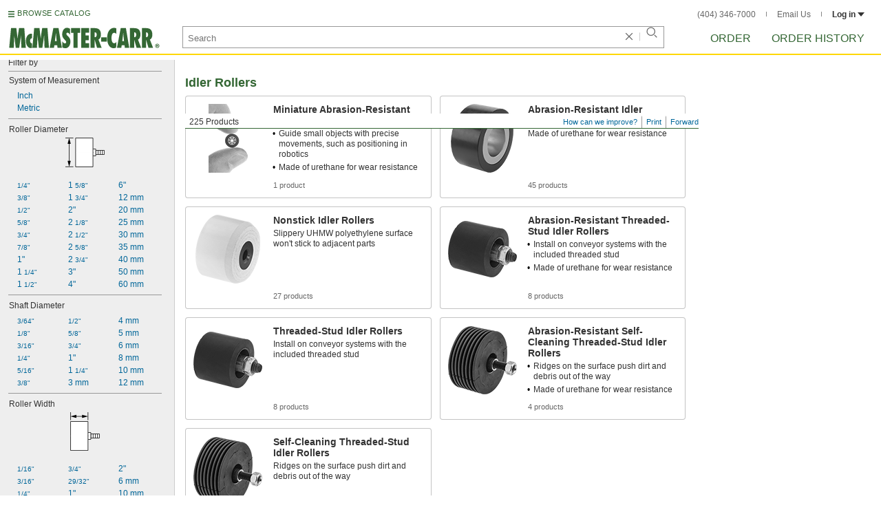

--- FILE ---
content_type: image/svg+xml
request_url: https://www.mcmaster.com/prerenderstable/mvPRE/Contents/BOSS1/1744261200000/2166e538-b0e4-4cea-8cea-c611dca0545e/7934966735226.svg
body_size: 525
content:
<?xml version="1.0" encoding="iso-8859-1"?>
<!-- Generator: Adobe Illustrator 28.1.0, SVG Export Plug-In . SVG Version: 6.00 Build 0)  -->
<svg version="1.1" id="image" xmlns="http://www.w3.org/2000/svg" xmlns:xlink="http://www.w3.org/1999/xlink" x="0px" y="0px"
	 width="51.8978px" height="56.9846px" viewBox="0 0 51.8978 56.9846" enable-background="new 0 0 51.8978 56.9846"
	 xml:space="preserve">
<g id="Layer_4">
</g>
<path fill="#FFFFFF" stroke="#000000" stroke-width="0.8" stroke-linejoin="round" stroke-miterlimit="10" d="M21.8097,54.9824
	c2.8415,0.8675,7.6852,2.6105,11.9917,0.8332s10.11-3.9592,15.7591-19.8758c3.608-10.1657,2.0658-23.5871-3.7051-29.3584
	c-1.5855-1.6752-3.5842-2.9049-6.7086-3.5409c-3.1245-0.636-7.2611-1.421-13.3489-2.4462S6.8597,2.0408,1.4972,21.7612
	c-2.6605,8.5975-0.7121,25.5542,8.376,29.0207C18.9614,54.2484,21.8097,54.9824,21.8097,54.9824z"/>
<path fill="none" stroke="#000000" stroke-width="0.8" stroke-linejoin="round" stroke-miterlimit="10" d="M41.7141,3.6933
	c-9.0345-2.4208-19.5171,7.405-23.4135,21.9465c-3.8431,14.3427,0.1565,27.9161,8.9356,30.6074"/>
<ellipse transform="matrix(0.2588 -0.9659 0.9659 0.2588 -3.2077 56.4703)" fill="none" stroke="#000000" stroke-width="0.8" stroke-linejoin="round" stroke-miterlimit="9.9997" cx="35.1925" cy="30.3253" rx="15.0023" ry="8.7779"/>
</svg>


--- FILE ---
content_type: image/svg+xml
request_url: https://www.mcmaster.com/init/gfx/circleX.svg?ver=1766419622
body_size: 83
content:
<svg id="Layer_1" data-name="Layer 1" xmlns="http://www.w3.org/2000/svg" viewBox="0 0 16 16"><defs><style>.cls-1{fill:none;stroke:#787979;stroke-linecap:round;stroke-miterlimit:10;stroke-width:1.25px;}</style></defs><title>circleX-Artboard 1 copy 6</title><line class="cls-1" x1="5.64" y1="9.81" x2="10.44" y2="5.01"/><line class="cls-1" x1="10.44" y1="9.81" x2="5.64" y2="5.01"/><circle class="cls-1" cx="8.04" cy="7.41" r="6"/></svg>

--- FILE ---
content_type: image/svg+xml
request_url: https://www.mcmaster.com/prerenderstable/mvPRE/Contents/BOSS1/1744261200000/569f656a-c3b8-4b69-b2aa-0a293018422b/3814504653881.svg
body_size: 541
content:
<?xml version="1.0" encoding="iso-8859-1"?>
<!-- Generator: Adobe Illustrator 28.1.0, SVG Export Plug-In . SVG Version: 6.00 Build 0)  -->
<svg version="1.1" id="Layer_1" xmlns="http://www.w3.org/2000/svg" xmlns:xlink="http://www.w3.org/1999/xlink" x="0px" y="0px"
	 width="57.3034px" height="43.3306px" viewBox="0 0 57.3034 43.3306" enable-background="new 0 0 57.3034 43.3306"
	 xml:space="preserve">
<g id="image">
	<polyline fill="#FFFFFF" stroke="#000000" stroke-width="0.8" stroke-linejoin="round" stroke-miterlimit="10" points="
		42.7352,21.8516 42.7352,18.6487 30.0971,18.6487 30.0971,24.6819 42.7352,24.6819 42.7352,21.479 	"/>
	<polyline fill="#FFFFFF" stroke="#000000" stroke-width="0.8" stroke-linejoin="round" stroke-miterlimit="10" points="
		26.207,26.6984 30.0982,26.6984 30.0982,22.9489 30.0982,21.9418 30.0982,16.6309 26.207,16.6309 	"/>
	
		<line fill="none" stroke="#000000" stroke-width="0.8" stroke-linejoin="round" stroke-miterlimit="10" x1="33.5086" y1="18.7954" x2="33.5086" y2="24.5351"/>
	
		<line fill="none" stroke="#000000" stroke-width="0.8" stroke-linejoin="round" stroke-miterlimit="10" x1="36.6836" y1="18.7954" x2="36.6836" y2="24.5351"/>
	
		<line fill="none" stroke="#000000" stroke-width="0.8" stroke-linejoin="round" stroke-miterlimit="10" x1="39.8586" y1="18.7954" x2="39.8586" y2="24.5351"/>
	<polyline fill="#FFFFFF" stroke="#000000" stroke-width="0.8" stroke-linejoin="round" stroke-miterlimit="10" points="
		0.4,21.8703 0.4,0.4 25.9587,0.4 25.9587,22.0747 	"/>
	<polyline fill="#FFFFFF" stroke="#000000" stroke-width="0.8" stroke-linejoin="round" stroke-miterlimit="10" points="0.4,21.459 
		0.4,42.9306 25.9587,42.9306 25.9587,21.2546 	"/>
</g>
<g id="callouts">
	
		<line fill="none" stroke="#000000" stroke-width="0.8" stroke-linecap="round" stroke-linejoin="round" stroke-miterlimit="10" x1="56.9034" y1="18.4796" x2="45.9224" y2="18.4796"/>
	
		<line fill="none" stroke="#000000" stroke-width="0.8" stroke-linecap="round" stroke-linejoin="round" stroke-miterlimit="10" x1="56.9034" y1="24.7296" x2="45.9224" y2="24.7296"/>
	<g>
		<g>
			
				<line fill="none" stroke="#000000" stroke-width="0.8" stroke-linecap="round" stroke-linejoin="round" x1="51.6687" y1="4.7063" x2="51.6687" y2="11.2854"/>
			<g>
				<polygon points="49.3445,9.7002 51.6687,18.3729 53.9929,9.7002 				"/>
			</g>
		</g>
	</g>
	<g>
		<g>
			
				<line fill="none" stroke="#000000" stroke-width="0.8" stroke-linecap="round" stroke-linejoin="round" x1="51.6687" y1="38.2062" x2="51.6687" y2="31.627"/>
			<g>
				<polygon points="53.9929,33.2122 51.6687,24.5396 49.3445,33.2122 				"/>
			</g>
		</g>
	</g>
</g>
</svg>


--- FILE ---
content_type: image/svg+xml
request_url: https://www.mcmaster.com/prerenderstable/mvPRE/Contents/BOSS1/1744261200000/d98c78e9-0fa3-4ea1-9b59-087f64e4e815/3110354330409.svg
body_size: 239
content:
<?xml version="1.0" encoding="iso-8859-1"?>
<!-- Generator: Adobe Illustrator 28.1.0, SVG Export Plug-In . SVG Version: 6.00 Build 0)  -->
<svg version="1.1" id="image" xmlns="http://www.w3.org/2000/svg" xmlns:xlink="http://www.w3.org/1999/xlink" x="0px" y="0px"
	 width="43.2524px" height="50.8791px" viewBox="0 0 43.2524 50.8791" enable-background="new 0 0 43.2524 50.8791"
	 xml:space="preserve">
<polygon fill="#FFFFFF" stroke="#000000" stroke-width="0.8" stroke-linejoin="round" stroke-miterlimit="10" points="0.4,0.4 
	31.1831,0.4 31.1831,10.3684 42.8524,10.3684 42.8524,41.7546 31.1877,41.7546 31.1877,50.4791 0.4,50.4791 "/>
<line fill="none" stroke="#000000" stroke-width="0.8" stroke-linejoin="round" stroke-miterlimit="10" x1="31.1644" y1="10.3684" x2="31.1644" y2="41.7546"/>
</svg>


--- FILE ---
content_type: image/svg+xml
request_url: https://www.mcmaster.com/prerenderstable/mvPRE/Contents/BOSS1/1744261200000/99d51a66-a4de-4e5c-b55d-ad4553b68238/753605740809.svg
body_size: 717
content:
<?xml version="1.0" encoding="iso-8859-1"?>
<!-- Generator: Adobe Illustrator 28.1.0, SVG Export Plug-In . SVG Version: 6.00 Build 0)  -->
<svg version="1.1" id="image" xmlns="http://www.w3.org/2000/svg" xmlns:xlink="http://www.w3.org/1999/xlink" x="0px" y="0px"
	 width="43.2445px" height="51.2673px" viewBox="0 0 43.2445 51.2673" enable-background="new 0 0 43.2445 51.2673"
	 xml:space="preserve">
<path stroke="#000000" stroke-width="0.8" stroke-linejoin="round" stroke-miterlimit="10" d="M31.6323,10.9947"/>
<path fill="#FFFFFF" stroke="#000000" stroke-width="0.8" stroke-linejoin="round" d="M0.403,49.0857
	c0.0947,1.8209,1.3407,2.203,2.4905,1.3424c1.1496-0.8638,0.957-3.5469,0.957-3.5469h2.3956l1.1496,3.2565
	c0,0,0.1926,0.6726,1.3409,0.6726c1.1511,0,1.4371-0.8622,1.4371-0.8622s0.5384-2.3052,0.6711-2.9705
	c0.1911-0.957,1.764-1.0329,2.492-0.0963c0.6683,0.8623,1.0534,3.2565,1.0534,3.2565s0.1911,0.6726,1.3407,0.6726
	c1.1483,0,1.4371-0.8622,1.4371-0.8622l0.3838-3.1631c0,0,0.8607-1.6268,2.3941,0.0962l1.1496,3.2565
	c0,0,0.1912,0.6726,1.3424,0.6726c1.1481,0,1.4371-0.8622,1.4371-0.8622s0.5354-2.3052,0.6683-2.9705
	c0.1926-0.957,1.7653-1.0329,2.4918-0.0963c0.6713,0.8623,1.0549,3.2565,1.0549,3.2565s0.1911,0.6726,1.3407,0.6726
	c1.1498,0,1.4357-0.8622,1.4357-0.8622L31.25,46.785v-6.3466h1.7027h9.8918V10.9947h-9.8918H31.25V4.4805l-0.3837-3.1616
	c0,0-0.2889-0.8623-1.4357-0.8623c-1.1511,0-1.3422,0.6711-1.3422,0.6711s-0.3852,2.3956-1.0534,3.2579
	c-0.728,0.9352-2.3007,0.8608-2.4918-0.0964c-0.1328-0.6653-0.6713-2.9704-0.6713-2.9704s-0.2859-0.8623-1.4371-0.8623
	c-1.1481,0-1.3407,0.6711-1.3407,0.6711l-1.1498,3.2579c-1.532,1.723-2.3941,0.0949-2.3941,0.0949L17.165,1.3188
	c0,0-0.2859-0.8623-1.4371-0.8623c-1.1468,0-1.3409,0.6711-1.3409,0.6711s-0.3822,2.3956-1.0534,3.2579
	c-0.728,0.9352-2.2993,0.8608-2.4905-0.0964c-0.1327-0.6653-0.6696-2.9704-0.6696-2.9704s-0.289-0.8623-1.4371-0.8623
	c-1.1511,0-1.3409,0.6711-1.3409,0.6711L6.2446,4.3856H3.849c0,0,0.1941-2.6831-0.957-3.5454C1.7422-0.022,0.4963,0.3604,0.4,2.1811
	v46.6857"/>
<line fill="none" stroke="#000000" stroke-width="0.8" stroke-linejoin="round" x1="31.2297" y1="40.4383" x2="31.2297" y2="10.9947"/>
</svg>


--- FILE ---
content_type: image/svg+xml
request_url: https://www.mcmaster.com/prerenderstable/mvPRE/Contents/BOSS1/1744261200000/a9201da4-b96c-4e64-993d-90f798afaa2f/1468726785451.svg
body_size: 520
content:
<?xml version="1.0" encoding="iso-8859-1"?>
<!-- Generator: Adobe Illustrator 27.2.0, SVG Export Plug-In . SVG Version: 6.00 Build 0)  -->
<svg version="1.1" id="Layer_1" xmlns="http://www.w3.org/2000/svg" xmlns:xlink="http://www.w3.org/1999/xlink" x="0px" y="0px"
	 width="57.8017px" height="43.3343px" viewBox="0 0 57.8017 43.3343" enable-background="new 0 0 57.8017 43.3343"
	 xml:space="preserve">
<g id="image">
	<polyline fill="#FFFFFF" stroke="#000000" stroke-width="0.8" stroke-linejoin="round" stroke-miterlimit="10" points="
		57.4017,21.8553 57.4017,18.6524 44.7636,18.6524 44.7636,24.6856 57.4017,24.6856 57.4017,21.4828 	"/>
	<polyline fill="#FFFFFF" stroke="#000000" stroke-width="0.8" stroke-linejoin="round" stroke-miterlimit="10" points="
		40.8735,26.7021 44.7647,26.7021 44.7647,22.9526 44.7647,21.9456 44.7647,16.6346 40.8735,16.6346 	"/>
	
		<line fill="none" stroke="#000000" stroke-width="0.8" stroke-linejoin="round" stroke-miterlimit="10" x1="48.1751" y1="18.7992" x2="48.1751" y2="24.5389"/>
	
		<line fill="none" stroke="#000000" stroke-width="0.8" stroke-linejoin="round" stroke-miterlimit="10" x1="51.3501" y1="18.7992" x2="51.3501" y2="24.5389"/>
	
		<line fill="none" stroke="#000000" stroke-width="0.8" stroke-linejoin="round" stroke-miterlimit="10" x1="54.5251" y1="18.7992" x2="54.5251" y2="24.5389"/>
	<polyline fill="#FFFFFF" stroke="#000000" stroke-width="0.8" stroke-linejoin="round" stroke-miterlimit="10" points="
		15.0665,21.874 15.0665,0.4037 40.6252,0.4037 40.6252,22.0785 	"/>
	<polyline fill="#FFFFFF" stroke="#000000" stroke-width="0.8" stroke-linejoin="round" stroke-miterlimit="10" points="
		15.0665,21.4627 15.0665,42.9343 40.6252,42.9343 40.6252,21.2583 	"/>
</g>
<g id="callouts">
	
		<line fill="none" stroke="#000000" stroke-width="0.8" stroke-linecap="round" stroke-linejoin="round" stroke-miterlimit="10" x1="11.381" y1="0.4" x2="0.4" y2="0.4"/>
	
		<line fill="none" stroke="#000000" stroke-width="0.8" stroke-linecap="round" stroke-linejoin="round" stroke-miterlimit="10" x1="11.381" y1="42.8127" x2="0.4" y2="42.8127"/>
	<g>
		<g>
			
				<line fill="none" stroke="#000000" stroke-width="0.8" stroke-linecap="round" stroke-linejoin="round" x1="5.5838" y1="7.4849" x2="5.5838" y2="35.6849"/>
			<g>
				<polygon points="3.2596,9.0701 5.5838,0.3974 7.908,9.0701 				"/>
			</g>
			<g>
				<polygon points="3.2596,34.0998 5.5838,42.7724 7.908,34.0998 				"/>
			</g>
		</g>
	</g>
</g>
</svg>


--- FILE ---
content_type: image/svg+xml
request_url: https://www.mcmaster.com/prerenderstable/mvPRE/Contents/BOSS1/1744261200000/c776c968-7098-41da-820a-d0bb66ec1491/3508350503106.svg
body_size: 974
content:
<?xml version="1.0" encoding="iso-8859-1"?>
<!-- Generator: Adobe Illustrator 28.1.0, SVG Export Plug-In . SVG Version: 6.00 Build 0)  -->
<svg version="1.1" id="image" xmlns="http://www.w3.org/2000/svg" xmlns:xlink="http://www.w3.org/1999/xlink" x="0px" y="0px"
	 width="56.6619px" height="56.9846px" viewBox="0 0 56.6619 56.9846" enable-background="new 0 0 56.6619 56.9846"
	 xml:space="preserve">
<g id="Layer_4">
</g>
<path fill="#FFFFFF" stroke="#000000" stroke-width="0.8" stroke-linejoin="round" stroke-miterlimit="10" d="M21.8097,54.9823
	c2.8415,0.8675,7.6852,2.6105,11.9917,0.8332s10.11-3.9592,15.7591-19.8758c3.608-10.1657,2.0658-23.5871-3.7051-29.3584
	c-1.5855-1.6752-3.5842-2.9049-6.7086-3.5409c-3.1245-0.636-7.2611-1.421-13.3489-2.4462S6.8597,2.0407,1.4972,21.7611
	c-2.6605,8.5975-0.7121,25.5542,8.376,29.0207C18.9614,54.2483,21.8097,54.9823,21.8097,54.9823z"/>
<path fill="none" stroke="#000000" stroke-width="0.8" stroke-linejoin="round" stroke-miterlimit="10" d="M37.3189,2.7198
	c0,0-11.318-0.3579-17.7898,22.4088c-2.7516,9.5366-1.2796,27.5431,6.892,31.1149"/>
<ellipse transform="matrix(0.2588 -0.9659 0.9659 0.2588 2.3259 67.6821)" fill="#FFFFFF" stroke="#000000" stroke-width="0.8" stroke-linejoin="round" stroke-miterlimit="9.9997" cx="45.2649" cy="32.3254" rx="17.6835" ry="10.3467"/>
<line fill="none" stroke="#000000" stroke-width="0.8" stroke-linejoin="round" stroke-miterlimit="10" x1="49.8436" y1="15.2434" x2="34.7359" y2="11.7371"/>
<path fill="none" stroke="#000000" stroke-width="0.8" stroke-linejoin="round" stroke-miterlimit="10" d="M40.6897,49.4063
	l-8.4865-2.0599l-0.6296-0.235c-5.6125-1.5039-8.1094-10.3848-5.5769-19.8361s9.1353-15.8939,14.7478-14.3901"/>
<ellipse transform="matrix(0.2588 -0.9659 0.9659 0.2588 2.4713 68.156)" fill="none" stroke="#000000" stroke-width="0.8" stroke-linejoin="round" stroke-miterlimit="9.9997" cx="45.6464" cy="32.4677" rx="10.4254" ry="6.3661"/>
<g>
	<path fill="#FFFFFF" stroke="#000000" stroke-width="0.8" stroke-linejoin="round" stroke-miterlimit="10" d="M41.2533,14.598
		c0,1.0262-1.5289,1.8581-3.4148,1.8581s-3.4148-0.8319-3.4148-1.8581v-4.5698c0-1.0262,1.5289-1.8581,3.4148-1.8581
		s3.4148,0.8319,3.4148,1.8581V14.598z"/>
	<path fill="none" stroke="#000000" stroke-width="0.8" stroke-linejoin="round" stroke-miterlimit="10" d="M41.2533,10.0282"/>
	<path fill="none" stroke="#000000" stroke-width="0.8" stroke-linejoin="round" stroke-miterlimit="10" d="M34.4237,9.6766
		c0,1.0262,1.5289,1.8581,3.4148,1.8581s3.4148-0.8319,3.4148-1.8581"/>
	<path fill="none" stroke="#000000" stroke-width="0.8" stroke-linejoin="round" stroke-miterlimit="10" d="M34.4237,12.0369
		c0,1.0262,1.5289,1.8581,3.4148,1.8581s3.4148-0.8319,3.4148-1.8581"/>
</g>
<g>
	<path fill="#FFFFFF" stroke="#000000" stroke-width="0.8" stroke-linejoin="round" stroke-miterlimit="10" d="M26.2281,36.1812
		c0.891-0.5091,2.3718,0.4055,3.3075,2.043c0.9357,1.6374,0.972,3.3776,0.0811,3.8867l-3.9677,2.2673
		c-0.891,0.5091-2.3718-0.4055-3.3075-2.043c-0.9357-1.6374-0.972-3.3776-0.0811-3.8867L26.2281,36.1812z"/>
	<path fill="none" stroke="#000000" stroke-width="0.8" stroke-linejoin="round" stroke-miterlimit="10" d="M22.2604,38.4486"/>
	<path fill="none" stroke="#000000" stroke-width="0.8" stroke-linejoin="round" stroke-miterlimit="10" d="M25.3437,44.5527
		c0.891-0.5091,0.8547-2.2493-0.0811-3.8867c-0.9357-1.6374-2.4165-2.5521-3.3075-2.043"/>
	<path fill="none" stroke="#000000" stroke-width="0.8" stroke-linejoin="round" stroke-miterlimit="10" d="M27.393,43.3816
		c0.891-0.5091,0.8547-2.2493-0.0811-3.8867c-0.9357-1.6374-2.4165-2.5521-3.3075-2.043"/>
</g>
</svg>


--- FILE ---
content_type: image/svg+xml
request_url: https://www.mcmaster.com/prerenderstable/mvPRE/Contents/BOSS1/1744261200000/ecab0cb1-d2d2-428c-b483-d8af38c8a585/RollerMountType-ThreadedStud.svg
body_size: 587
content:
<?xml version="1.0" encoding="iso-8859-1"?>
<!-- Generator: Adobe Illustrator 28.0.0, SVG Export Plug-In . SVG Version: 6.00 Build 0)  -->
<svg version="1.1" xmlns="http://www.w3.org/2000/svg" xmlns:xlink="http://www.w3.org/1999/xlink" x="0px" y="0px"
	 width="56.3998px" height="41.4478px" viewBox="0 0 56.3998 41.4478" enable-background="new 0 0 56.3998 41.4478"
	 xml:space="preserve">
<g id="image_1_">
</g>
<g id="Layer_1">
	<path fill="#FFFFFF" stroke="#000000" stroke-width="0.8" stroke-miterlimit="10" d="M2.7074,16.4743
		c-2.2584-0.817-2.9828-4.5378-1.6179-8.3108S5.3916,1.9944,7.65,2.8113l20.5967,7.4508c1.0854,0.3927,1.8165,1.4561,2.1316,2.8738
		c0.3405,1.5319,0.1952,3.4775-0.5137,5.437c-1.3649,3.7729-4.3021,6.1692-6.5605,5.3522L2.7074,16.4743z"/>
	<path fill="#FFFFFF" stroke="#000000" stroke-width="0.8" stroke-miterlimit="10" d="M10.3798,3.7988
		c-2.2584-0.817-5.1956,1.5793-6.5605,5.3522s-0.6405,7.4938,1.6179,8.3108"/>
	<path fill="#FFFFFF" stroke="#000000" stroke-width="0.8" stroke-miterlimit="10" d="M13.1686,4.8077
		c-2.2584-0.817-5.1956,1.5793-6.5605,5.3522s-0.6405,7.4938,1.6179,8.3108"/>
	<path fill="#FFFFFF" stroke="#000000" stroke-width="0.8" stroke-miterlimit="10" d="M15.9573,5.8165
		c-2.2584-0.817-5.1956,1.5793-6.5605,5.3522s-0.6405,7.4938,1.6179,8.3108"/>
	<path fill="#FFFFFF" stroke="#000000" stroke-width="0.8" stroke-miterlimit="10" d="M18.7461,6.8254
		c-2.2584-0.817-5.1956,1.5793-6.5605,5.3522s-0.6405,7.4938,1.6179,8.3108"/>
	<g>
		<path fill="#FFFFFF" stroke="#000000" stroke-width="0.8" stroke-miterlimit="10" d="M22.4781,35.1519
			c-5.7729-2.0883-7.6722-11.4678-4.2421-20.9496S29.1264-1.2731,34.8993,0.8152L50.05,6.2959
			c2.7746,1.0037,4.6544,3.6917,5.4778,7.2658c0.8897,3.8622,0.5459,8.7592-1.2356,13.6839
			c-3.43,9.4818-10.8905,15.4754-16.6634,13.387L22.4781,35.1519z"/>
		<path fill="#FFFFFF" stroke="#000000" stroke-width="0.8" stroke-miterlimit="10" d="M50.05,6.2959
			c-5.7729-2.0883-13.2334,3.9052-16.6634,13.387s-1.5308,18.8613,4.2421,20.9496"/>
	</g>
</g>
</svg>


--- FILE ---
content_type: image/svg+xml
request_url: https://www.mcmaster.com/prerenderstable/mvPRE/Contents/BOSS1/1744261200000/8bd2ce32-6f32-49ab-af9b-9252837c6c95/679724758498.svg
body_size: 520
content:
<?xml version="1.0" encoding="iso-8859-1"?>
<!-- Generator: Adobe Illustrator 27.2.0, SVG Export Plug-In . SVG Version: 6.00 Build 0)  -->
<svg version="1.1" id="Layer_1" xmlns="http://www.w3.org/2000/svg" xmlns:xlink="http://www.w3.org/1999/xlink" x="0px" y="0px"
	 width="43.1352px" height="56.5494px" viewBox="0 0 43.1352 56.5494" enable-background="new 0 0 43.1352 56.5494"
	 xml:space="preserve">
<g id="image">
	<polyline fill="#FFFFFF" stroke="#000000" stroke-width="0.8" stroke-linejoin="round" stroke-miterlimit="10" points="
		42.7352,35.0703 42.7352,31.8675 30.0971,31.8675 30.0971,37.9007 42.7352,37.9007 42.7352,34.6978 	"/>
	<polyline fill="#FFFFFF" stroke="#000000" stroke-width="0.8" stroke-linejoin="round" stroke-miterlimit="10" points="
		26.207,39.9172 30.0982,39.9172 30.0982,36.1676 30.0982,35.1606 30.0982,29.8497 26.207,29.8497 	"/>
	
		<line fill="none" stroke="#000000" stroke-width="0.8" stroke-linejoin="round" stroke-miterlimit="10" x1="33.5086" y1="32.0142" x2="33.5086" y2="37.7539"/>
	
		<line fill="none" stroke="#000000" stroke-width="0.8" stroke-linejoin="round" stroke-miterlimit="10" x1="36.6836" y1="32.0142" x2="36.6836" y2="37.7539"/>
	
		<line fill="none" stroke="#000000" stroke-width="0.8" stroke-linejoin="round" stroke-miterlimit="10" x1="39.8586" y1="32.0142" x2="39.8586" y2="37.7539"/>
	<polyline fill="#FFFFFF" stroke="#000000" stroke-width="0.8" stroke-linejoin="round" stroke-miterlimit="10" points="
		0.4,35.0891 0.4,13.6188 25.9587,13.6188 25.9587,35.2935 	"/>
	<polyline fill="#FFFFFF" stroke="#000000" stroke-width="0.8" stroke-linejoin="round" stroke-miterlimit="10" points="
		0.4,34.6778 0.4,56.1494 25.9587,56.1494 25.9587,34.4733 	"/>
</g>
<g id="callouts">
	
		<line fill="none" stroke="#000000" stroke-width="0.8" stroke-linecap="round" stroke-linejoin="round" stroke-miterlimit="10" x1="25.9348" y1="0.4" x2="25.9348" y2="11.25"/>
	<g>
		<g>
			
				<line fill="none" stroke="#000000" stroke-width="0.8" stroke-linecap="round" stroke-linejoin="round" x1="7.3823" y1="6.125" x2="18.8473" y2="6.125"/>
			<g>
				<polygon points="8.9675,8.4492 0.2948,6.125 8.9675,3.8008 				"/>
			</g>
			<g>
				<polygon points="17.2622,8.4492 25.9348,6.125 17.2622,3.8008 				"/>
			</g>
		</g>
	</g>
	
		<line fill="none" stroke="#000000" stroke-width="0.8" stroke-linecap="round" stroke-linejoin="round" stroke-miterlimit="10" x1="0.4348" y1="0.4" x2="0.4348" y2="11.25"/>
</g>
</svg>


--- FILE ---
content_type: image/svg+xml
request_url: https://www.mcmaster.com/prerenderstable/mvPRE/Contents/BOSS1/1744261200000/6bfe58f3-aa67-4a77-88cb-95017d8897b7/8366898989210.svg
body_size: 507
content:
<?xml version="1.0" encoding="iso-8859-1"?>
<!-- Generator: Adobe Illustrator 28.1.0, SVG Export Plug-In . SVG Version: 6.00 Build 0)  -->
<svg version="1.1" id="image_1_" xmlns="http://www.w3.org/2000/svg" xmlns:xlink="http://www.w3.org/1999/xlink" x="0px" y="0px"
	 width="40.258px" height="41.46px" viewBox="0 0 40.258 41.46" enable-background="new 0 0 40.258 41.46" xml:space="preserve">
<path fill="#FFFFFF" stroke="#000000" stroke-width="0.8" stroke-linejoin="round" stroke-miterlimit="10" d="M19.2322,39.8725
	L6.5559,33.7002l-0.4361-0.2213C0.4723,31.575-1.296,22.8814,2.1842,13.9153C5.7025,4.8511,13.2525-1.0592,19.0477,0.7144
	c0.0425,0.013,0.0848,0.0264,0.1268,0.0401l0.5805,0.2348L33.0817,6.218l0.7125,0.2263c0.0442,0.0131,0.0884,0.0266,0.1324,0.0406
	c5.8193,1.8504,7.6728,11.017,4.1398,20.474c-3.533,9.4571-11.1145,15.6235-16.9338,13.7731L19.2322,39.8725z"/>
<path fill="none" stroke="#000000" stroke-width="0.8" stroke-linejoin="round" stroke-miterlimit="10" d="M33.7942,6.4443
	C27.9928,4.7281,20.499,10.8725,16.9928,20.258c-3.533,9.4571-1.6795,18.6236,4.1398,20.474"/>
<ellipse transform="matrix(0.3602 -0.9329 0.9329 0.3602 -3.8684 42.0606)" fill="none" stroke="#000000" stroke-width="0.8" stroke-linejoin="round" stroke-miterlimit="10.0002" cx="28.7292" cy="23.8505" rx="6.5264" ry="3.8865"/>
</svg>
